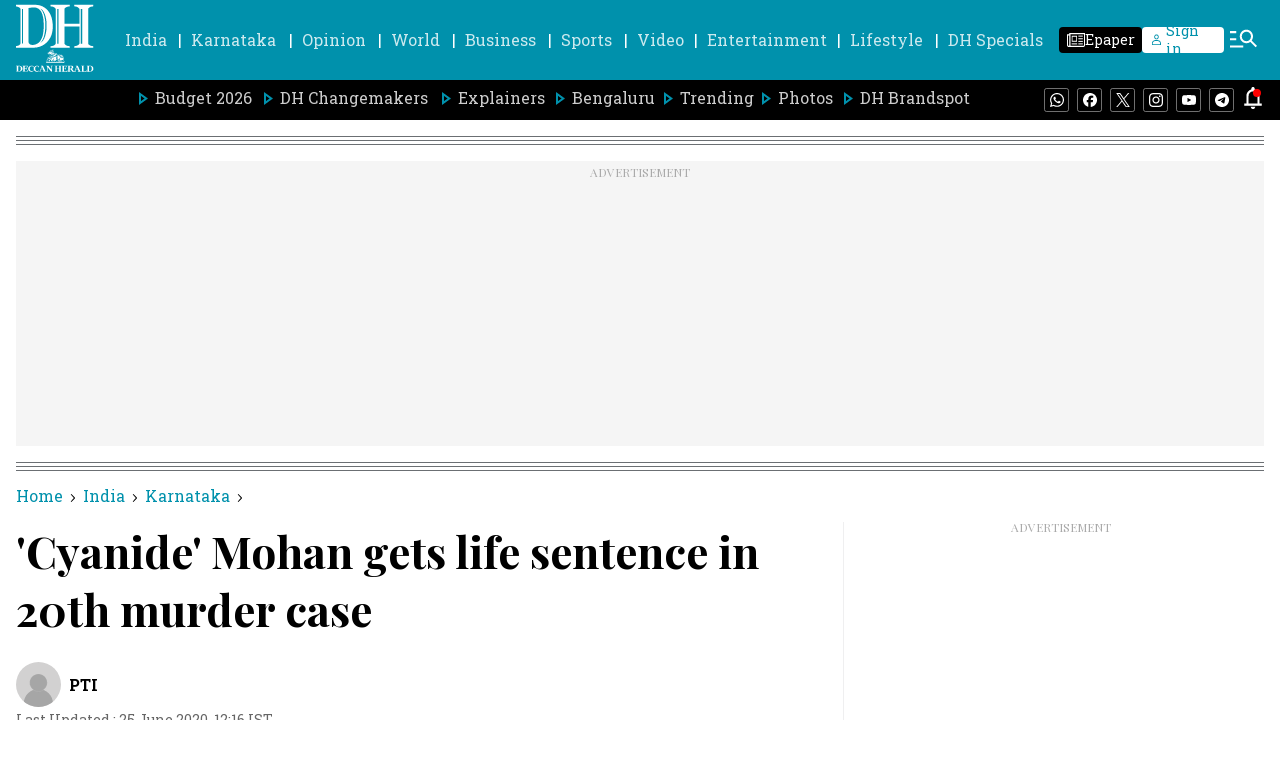

--- FILE ---
content_type: text/html; charset=utf-8
request_url: https://www.google.com/recaptcha/api2/aframe
body_size: 269
content:
<!DOCTYPE HTML><html><head><meta http-equiv="content-type" content="text/html; charset=UTF-8"></head><body><script nonce="I5Cx43xWz9Ih6RjMdFLaOg">/** Anti-fraud and anti-abuse applications only. See google.com/recaptcha */ try{var clients={'sodar':'https://pagead2.googlesyndication.com/pagead/sodar?'};window.addEventListener("message",function(a){try{if(a.source===window.parent){var b=JSON.parse(a.data);var c=clients[b['id']];if(c){var d=document.createElement('img');d.src=c+b['params']+'&rc='+(localStorage.getItem("rc::a")?sessionStorage.getItem("rc::b"):"");window.document.body.appendChild(d);sessionStorage.setItem("rc::e",parseInt(sessionStorage.getItem("rc::e")||0)+1);localStorage.setItem("rc::h",'1768793133469');}}}catch(b){}});window.parent.postMessage("_grecaptcha_ready", "*");}catch(b){}</script></body></html>

--- FILE ---
content_type: text/javascript; charset=utf-8
request_url: https://comment.deccanherald.com/api/story/count.js?callback=CoralCount.setCount&id=f38f7844-3fd1-4151-a6f5-f3858ad02ec9&ref=aHR0cHM6Ly93d3cuZGVjY2FuaGVyYWxkLmNvbS9pbmRpYS9rYXJuYXRha2EvY3lhbmlkZS1tb2hhbi1nZXRzLWxpZmUtc2VudGVuY2UtaW4tMjB0aC1tdXJkZXItY2FzZS04NTM2MjUuaHRtbA%3D%3D&url=https%3A%2F%2Fwww.deccanherald.com%2Findia%2Fkarnataka%2Fcyanide-mohan-gets-life-sentence-in-20th-murder-case-853625.html
body_size: 263
content:
/**/ typeof CoralCount.setCount === 'function' && CoralCount.setCount({"ref":"aHR0cHM6Ly93d3cuZGVjY2FuaGVyYWxkLmNvbS9pbmRpYS9rYXJuYXRha2EvY3lhbmlkZS1tb2hhbi1nZXRzLWxpZmUtc2VudGVuY2UtaW4tMjB0aC1tdXJkZXItY2FzZS04NTM2MjUuaHRtbA==","countHtml":"<span class=\"coral-count-number\">COMMENT_COUNT</span>","textHtml":"<span class=\"coral-count-text\">Comments</span>","count":0,"id":null});

--- FILE ---
content_type: application/javascript; charset=utf-8
request_url: https://fundingchoicesmessages.google.com/f/AGSKWxVtuFJbZZyn07q7ubT5n2isHuKM2-cFlUnSS1paMLLax0XhXSppRq8RI3JuL0SVx9xRvEb1wHhvKRnZeJ6NEfRtQOhNrInNAJtNZrk1mPHxBmC_JdQD7Dd8xWE2QJFagwqK72_bLPAfyeM0Tb4Tq4yivSsDmPzMfOdG_1mK6_qWqWPXocQRSuSWpNyX/__700x200.?adunit_id=/advertbanner./iframe_chitika__728x90a_
body_size: -1291
content:
window['37babc4c-cc42-4a0f-8951-98228ac52aa4'] = true;